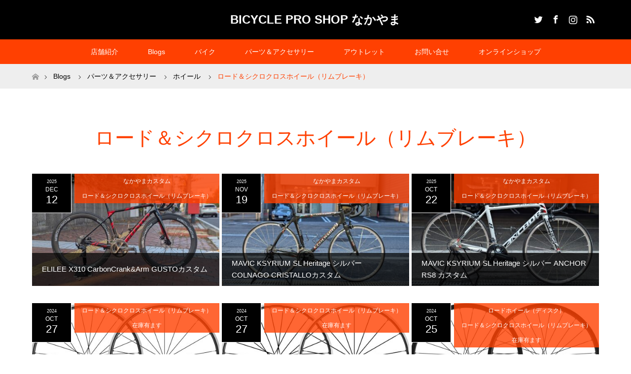

--- FILE ---
content_type: text/html; charset=UTF-8
request_url: https://www.bps-nakayama.com/category/panda/panda-wheel/panda-wheel-roadandcyclocross/
body_size: 19209
content:
<!DOCTYPE html>
<html class="pc" lang="ja">
<head prefix="og: http://ogp.me/ns# fb: http://ogp.me/ns/fb#">
<meta charset="UTF-8">
<!--[if IE]><meta http-equiv="X-UA-Compatible" content="IE=edge"><![endif]-->
<meta name="viewport" content="width=device-width">
<title>ロード＆シクロクロスホイール（リムブレーキ）に関する記事一覧</title>
<meta name="description" content="">
<meta property="og:type" content="website">
<meta property="og:url" content="https://www.bps-nakayama.com/category/panda/panda-wheel/panda-wheel-roadandcyclocross/">
<meta property="og:title" content="ロード＆シクロクロスホイール（リムブレーキ） &#8211; BICYCLE PRO SHOP なかやま">
<meta property="og:description" content="Ride your bike! If you are &quot;Rider&quot;.">
<meta property="og:site_name" content="BICYCLE PRO SHOP なかやま">
<meta property="og:image" content="https://www.bps-nakayama.com/wp-content/uploads/2020/04/nakayamaLOGO.png">
<meta property="og:image:secure_url" content="https://www.bps-nakayama.com/wp-content/uploads/2020/04/nakayamaLOGO.png"> 
<meta property="og:image:width" content="491"> 
<meta property="og:image:height" content="487">
<meta name="twitter:card" content="summary">
<meta name="twitter:site" content="@BPSnakayama">
<meta name="twitter:creator" content="BPSnakayama">
<meta name="twitter:title" content="ロード＆シクロクロスホイール（リムブレーキ） &#8211; BICYCLE PRO SHOP なかやま">
<meta property="twitter:description" content="Ride your bike! If you are &quot;Rider&quot;.">
<link rel="pingback" href="https://www.bps-nakayama.com/xmlrpc.php">
<meta name='robots' content='max-image-preview:large' />
	<style>img:is([sizes="auto" i], [sizes^="auto," i]) { contain-intrinsic-size: 3000px 1500px }</style>
	<link rel='dns-prefetch' href='//code.typesquare.com' />
<link rel='dns-prefetch' href='//www.googletagmanager.com' />
<link rel='dns-prefetch' href='//www.google.com' />
<link rel="alternate" type="application/rss+xml" title="BICYCLE PRO SHOP なかやま &raquo; フィード" href="https://www.bps-nakayama.com/feed/" />
<link rel="alternate" type="application/rss+xml" title="BICYCLE PRO SHOP なかやま &raquo; コメントフィード" href="https://www.bps-nakayama.com/comments/feed/" />
<link rel="alternate" type="application/rss+xml" title="BICYCLE PRO SHOP なかやま &raquo; ロード＆シクロクロスホイール（リムブレーキ） カテゴリーのフィード" href="https://www.bps-nakayama.com/category/panda/panda-wheel/panda-wheel-roadandcyclocross/feed/" />
<script type="text/javascript">
/* <![CDATA[ */
window._wpemojiSettings = {"baseUrl":"https:\/\/s.w.org\/images\/core\/emoji\/16.0.1\/72x72\/","ext":".png","svgUrl":"https:\/\/s.w.org\/images\/core\/emoji\/16.0.1\/svg\/","svgExt":".svg","source":{"concatemoji":"https:\/\/www.bps-nakayama.com\/wp-includes\/js\/wp-emoji-release.min.js?ver=6.8.3"}};
/*! This file is auto-generated */
!function(s,n){var o,i,e;function c(e){try{var t={supportTests:e,timestamp:(new Date).valueOf()};sessionStorage.setItem(o,JSON.stringify(t))}catch(e){}}function p(e,t,n){e.clearRect(0,0,e.canvas.width,e.canvas.height),e.fillText(t,0,0);var t=new Uint32Array(e.getImageData(0,0,e.canvas.width,e.canvas.height).data),a=(e.clearRect(0,0,e.canvas.width,e.canvas.height),e.fillText(n,0,0),new Uint32Array(e.getImageData(0,0,e.canvas.width,e.canvas.height).data));return t.every(function(e,t){return e===a[t]})}function u(e,t){e.clearRect(0,0,e.canvas.width,e.canvas.height),e.fillText(t,0,0);for(var n=e.getImageData(16,16,1,1),a=0;a<n.data.length;a++)if(0!==n.data[a])return!1;return!0}function f(e,t,n,a){switch(t){case"flag":return n(e,"\ud83c\udff3\ufe0f\u200d\u26a7\ufe0f","\ud83c\udff3\ufe0f\u200b\u26a7\ufe0f")?!1:!n(e,"\ud83c\udde8\ud83c\uddf6","\ud83c\udde8\u200b\ud83c\uddf6")&&!n(e,"\ud83c\udff4\udb40\udc67\udb40\udc62\udb40\udc65\udb40\udc6e\udb40\udc67\udb40\udc7f","\ud83c\udff4\u200b\udb40\udc67\u200b\udb40\udc62\u200b\udb40\udc65\u200b\udb40\udc6e\u200b\udb40\udc67\u200b\udb40\udc7f");case"emoji":return!a(e,"\ud83e\udedf")}return!1}function g(e,t,n,a){var r="undefined"!=typeof WorkerGlobalScope&&self instanceof WorkerGlobalScope?new OffscreenCanvas(300,150):s.createElement("canvas"),o=r.getContext("2d",{willReadFrequently:!0}),i=(o.textBaseline="top",o.font="600 32px Arial",{});return e.forEach(function(e){i[e]=t(o,e,n,a)}),i}function t(e){var t=s.createElement("script");t.src=e,t.defer=!0,s.head.appendChild(t)}"undefined"!=typeof Promise&&(o="wpEmojiSettingsSupports",i=["flag","emoji"],n.supports={everything:!0,everythingExceptFlag:!0},e=new Promise(function(e){s.addEventListener("DOMContentLoaded",e,{once:!0})}),new Promise(function(t){var n=function(){try{var e=JSON.parse(sessionStorage.getItem(o));if("object"==typeof e&&"number"==typeof e.timestamp&&(new Date).valueOf()<e.timestamp+604800&&"object"==typeof e.supportTests)return e.supportTests}catch(e){}return null}();if(!n){if("undefined"!=typeof Worker&&"undefined"!=typeof OffscreenCanvas&&"undefined"!=typeof URL&&URL.createObjectURL&&"undefined"!=typeof Blob)try{var e="postMessage("+g.toString()+"("+[JSON.stringify(i),f.toString(),p.toString(),u.toString()].join(",")+"));",a=new Blob([e],{type:"text/javascript"}),r=new Worker(URL.createObjectURL(a),{name:"wpTestEmojiSupports"});return void(r.onmessage=function(e){c(n=e.data),r.terminate(),t(n)})}catch(e){}c(n=g(i,f,p,u))}t(n)}).then(function(e){for(var t in e)n.supports[t]=e[t],n.supports.everything=n.supports.everything&&n.supports[t],"flag"!==t&&(n.supports.everythingExceptFlag=n.supports.everythingExceptFlag&&n.supports[t]);n.supports.everythingExceptFlag=n.supports.everythingExceptFlag&&!n.supports.flag,n.DOMReady=!1,n.readyCallback=function(){n.DOMReady=!0}}).then(function(){return e}).then(function(){var e;n.supports.everything||(n.readyCallback(),(e=n.source||{}).concatemoji?t(e.concatemoji):e.wpemoji&&e.twemoji&&(t(e.twemoji),t(e.wpemoji)))}))}((window,document),window._wpemojiSettings);
/* ]]> */
</script>
<link rel='stylesheet' id='style-css' href='https://www.bps-nakayama.com/wp-content/themes/maxx-child/style.css?ver=1.5.1' type='text/css' media='all' />
<style id='wp-emoji-styles-inline-css' type='text/css'>

	img.wp-smiley, img.emoji {
		display: inline !important;
		border: none !important;
		box-shadow: none !important;
		height: 1em !important;
		width: 1em !important;
		margin: 0 0.07em !important;
		vertical-align: -0.1em !important;
		background: none !important;
		padding: 0 !important;
	}
</style>
<link rel='stylesheet' id='wp-block-library-css' href='https://www.bps-nakayama.com/wp-includes/css/dist/block-library/style.min.css?ver=6.8.3' type='text/css' media='all' />
<style id='classic-theme-styles-inline-css' type='text/css'>
/*! This file is auto-generated */
.wp-block-button__link{color:#fff;background-color:#32373c;border-radius:9999px;box-shadow:none;text-decoration:none;padding:calc(.667em + 2px) calc(1.333em + 2px);font-size:1.125em}.wp-block-file__button{background:#32373c;color:#fff;text-decoration:none}
</style>
<style id='global-styles-inline-css' type='text/css'>
:root{--wp--preset--aspect-ratio--square: 1;--wp--preset--aspect-ratio--4-3: 4/3;--wp--preset--aspect-ratio--3-4: 3/4;--wp--preset--aspect-ratio--3-2: 3/2;--wp--preset--aspect-ratio--2-3: 2/3;--wp--preset--aspect-ratio--16-9: 16/9;--wp--preset--aspect-ratio--9-16: 9/16;--wp--preset--color--black: #000000;--wp--preset--color--cyan-bluish-gray: #abb8c3;--wp--preset--color--white: #ffffff;--wp--preset--color--pale-pink: #f78da7;--wp--preset--color--vivid-red: #cf2e2e;--wp--preset--color--luminous-vivid-orange: #ff6900;--wp--preset--color--luminous-vivid-amber: #fcb900;--wp--preset--color--light-green-cyan: #7bdcb5;--wp--preset--color--vivid-green-cyan: #00d084;--wp--preset--color--pale-cyan-blue: #8ed1fc;--wp--preset--color--vivid-cyan-blue: #0693e3;--wp--preset--color--vivid-purple: #9b51e0;--wp--preset--gradient--vivid-cyan-blue-to-vivid-purple: linear-gradient(135deg,rgba(6,147,227,1) 0%,rgb(155,81,224) 100%);--wp--preset--gradient--light-green-cyan-to-vivid-green-cyan: linear-gradient(135deg,rgb(122,220,180) 0%,rgb(0,208,130) 100%);--wp--preset--gradient--luminous-vivid-amber-to-luminous-vivid-orange: linear-gradient(135deg,rgba(252,185,0,1) 0%,rgba(255,105,0,1) 100%);--wp--preset--gradient--luminous-vivid-orange-to-vivid-red: linear-gradient(135deg,rgba(255,105,0,1) 0%,rgb(207,46,46) 100%);--wp--preset--gradient--very-light-gray-to-cyan-bluish-gray: linear-gradient(135deg,rgb(238,238,238) 0%,rgb(169,184,195) 100%);--wp--preset--gradient--cool-to-warm-spectrum: linear-gradient(135deg,rgb(74,234,220) 0%,rgb(151,120,209) 20%,rgb(207,42,186) 40%,rgb(238,44,130) 60%,rgb(251,105,98) 80%,rgb(254,248,76) 100%);--wp--preset--gradient--blush-light-purple: linear-gradient(135deg,rgb(255,206,236) 0%,rgb(152,150,240) 100%);--wp--preset--gradient--blush-bordeaux: linear-gradient(135deg,rgb(254,205,165) 0%,rgb(254,45,45) 50%,rgb(107,0,62) 100%);--wp--preset--gradient--luminous-dusk: linear-gradient(135deg,rgb(255,203,112) 0%,rgb(199,81,192) 50%,rgb(65,88,208) 100%);--wp--preset--gradient--pale-ocean: linear-gradient(135deg,rgb(255,245,203) 0%,rgb(182,227,212) 50%,rgb(51,167,181) 100%);--wp--preset--gradient--electric-grass: linear-gradient(135deg,rgb(202,248,128) 0%,rgb(113,206,126) 100%);--wp--preset--gradient--midnight: linear-gradient(135deg,rgb(2,3,129) 0%,rgb(40,116,252) 100%);--wp--preset--font-size--small: 13px;--wp--preset--font-size--medium: 20px;--wp--preset--font-size--large: 36px;--wp--preset--font-size--x-large: 42px;--wp--preset--spacing--20: 0.44rem;--wp--preset--spacing--30: 0.67rem;--wp--preset--spacing--40: 1rem;--wp--preset--spacing--50: 1.5rem;--wp--preset--spacing--60: 2.25rem;--wp--preset--spacing--70: 3.38rem;--wp--preset--spacing--80: 5.06rem;--wp--preset--shadow--natural: 6px 6px 9px rgba(0, 0, 0, 0.2);--wp--preset--shadow--deep: 12px 12px 50px rgba(0, 0, 0, 0.4);--wp--preset--shadow--sharp: 6px 6px 0px rgba(0, 0, 0, 0.2);--wp--preset--shadow--outlined: 6px 6px 0px -3px rgba(255, 255, 255, 1), 6px 6px rgba(0, 0, 0, 1);--wp--preset--shadow--crisp: 6px 6px 0px rgba(0, 0, 0, 1);}:where(.is-layout-flex){gap: 0.5em;}:where(.is-layout-grid){gap: 0.5em;}body .is-layout-flex{display: flex;}.is-layout-flex{flex-wrap: wrap;align-items: center;}.is-layout-flex > :is(*, div){margin: 0;}body .is-layout-grid{display: grid;}.is-layout-grid > :is(*, div){margin: 0;}:where(.wp-block-columns.is-layout-flex){gap: 2em;}:where(.wp-block-columns.is-layout-grid){gap: 2em;}:where(.wp-block-post-template.is-layout-flex){gap: 1.25em;}:where(.wp-block-post-template.is-layout-grid){gap: 1.25em;}.has-black-color{color: var(--wp--preset--color--black) !important;}.has-cyan-bluish-gray-color{color: var(--wp--preset--color--cyan-bluish-gray) !important;}.has-white-color{color: var(--wp--preset--color--white) !important;}.has-pale-pink-color{color: var(--wp--preset--color--pale-pink) !important;}.has-vivid-red-color{color: var(--wp--preset--color--vivid-red) !important;}.has-luminous-vivid-orange-color{color: var(--wp--preset--color--luminous-vivid-orange) !important;}.has-luminous-vivid-amber-color{color: var(--wp--preset--color--luminous-vivid-amber) !important;}.has-light-green-cyan-color{color: var(--wp--preset--color--light-green-cyan) !important;}.has-vivid-green-cyan-color{color: var(--wp--preset--color--vivid-green-cyan) !important;}.has-pale-cyan-blue-color{color: var(--wp--preset--color--pale-cyan-blue) !important;}.has-vivid-cyan-blue-color{color: var(--wp--preset--color--vivid-cyan-blue) !important;}.has-vivid-purple-color{color: var(--wp--preset--color--vivid-purple) !important;}.has-black-background-color{background-color: var(--wp--preset--color--black) !important;}.has-cyan-bluish-gray-background-color{background-color: var(--wp--preset--color--cyan-bluish-gray) !important;}.has-white-background-color{background-color: var(--wp--preset--color--white) !important;}.has-pale-pink-background-color{background-color: var(--wp--preset--color--pale-pink) !important;}.has-vivid-red-background-color{background-color: var(--wp--preset--color--vivid-red) !important;}.has-luminous-vivid-orange-background-color{background-color: var(--wp--preset--color--luminous-vivid-orange) !important;}.has-luminous-vivid-amber-background-color{background-color: var(--wp--preset--color--luminous-vivid-amber) !important;}.has-light-green-cyan-background-color{background-color: var(--wp--preset--color--light-green-cyan) !important;}.has-vivid-green-cyan-background-color{background-color: var(--wp--preset--color--vivid-green-cyan) !important;}.has-pale-cyan-blue-background-color{background-color: var(--wp--preset--color--pale-cyan-blue) !important;}.has-vivid-cyan-blue-background-color{background-color: var(--wp--preset--color--vivid-cyan-blue) !important;}.has-vivid-purple-background-color{background-color: var(--wp--preset--color--vivid-purple) !important;}.has-black-border-color{border-color: var(--wp--preset--color--black) !important;}.has-cyan-bluish-gray-border-color{border-color: var(--wp--preset--color--cyan-bluish-gray) !important;}.has-white-border-color{border-color: var(--wp--preset--color--white) !important;}.has-pale-pink-border-color{border-color: var(--wp--preset--color--pale-pink) !important;}.has-vivid-red-border-color{border-color: var(--wp--preset--color--vivid-red) !important;}.has-luminous-vivid-orange-border-color{border-color: var(--wp--preset--color--luminous-vivid-orange) !important;}.has-luminous-vivid-amber-border-color{border-color: var(--wp--preset--color--luminous-vivid-amber) !important;}.has-light-green-cyan-border-color{border-color: var(--wp--preset--color--light-green-cyan) !important;}.has-vivid-green-cyan-border-color{border-color: var(--wp--preset--color--vivid-green-cyan) !important;}.has-pale-cyan-blue-border-color{border-color: var(--wp--preset--color--pale-cyan-blue) !important;}.has-vivid-cyan-blue-border-color{border-color: var(--wp--preset--color--vivid-cyan-blue) !important;}.has-vivid-purple-border-color{border-color: var(--wp--preset--color--vivid-purple) !important;}.has-vivid-cyan-blue-to-vivid-purple-gradient-background{background: var(--wp--preset--gradient--vivid-cyan-blue-to-vivid-purple) !important;}.has-light-green-cyan-to-vivid-green-cyan-gradient-background{background: var(--wp--preset--gradient--light-green-cyan-to-vivid-green-cyan) !important;}.has-luminous-vivid-amber-to-luminous-vivid-orange-gradient-background{background: var(--wp--preset--gradient--luminous-vivid-amber-to-luminous-vivid-orange) !important;}.has-luminous-vivid-orange-to-vivid-red-gradient-background{background: var(--wp--preset--gradient--luminous-vivid-orange-to-vivid-red) !important;}.has-very-light-gray-to-cyan-bluish-gray-gradient-background{background: var(--wp--preset--gradient--very-light-gray-to-cyan-bluish-gray) !important;}.has-cool-to-warm-spectrum-gradient-background{background: var(--wp--preset--gradient--cool-to-warm-spectrum) !important;}.has-blush-light-purple-gradient-background{background: var(--wp--preset--gradient--blush-light-purple) !important;}.has-blush-bordeaux-gradient-background{background: var(--wp--preset--gradient--blush-bordeaux) !important;}.has-luminous-dusk-gradient-background{background: var(--wp--preset--gradient--luminous-dusk) !important;}.has-pale-ocean-gradient-background{background: var(--wp--preset--gradient--pale-ocean) !important;}.has-electric-grass-gradient-background{background: var(--wp--preset--gradient--electric-grass) !important;}.has-midnight-gradient-background{background: var(--wp--preset--gradient--midnight) !important;}.has-small-font-size{font-size: var(--wp--preset--font-size--small) !important;}.has-medium-font-size{font-size: var(--wp--preset--font-size--medium) !important;}.has-large-font-size{font-size: var(--wp--preset--font-size--large) !important;}.has-x-large-font-size{font-size: var(--wp--preset--font-size--x-large) !important;}
:where(.wp-block-post-template.is-layout-flex){gap: 1.25em;}:where(.wp-block-post-template.is-layout-grid){gap: 1.25em;}
:where(.wp-block-columns.is-layout-flex){gap: 2em;}:where(.wp-block-columns.is-layout-grid){gap: 2em;}
:root :where(.wp-block-pullquote){font-size: 1.5em;line-height: 1.6;}
</style>
<link rel='stylesheet' id='base-item-list-css' href='https://www.bps-nakayama.com/wp-content/plugins/base-item-list/assets/css/base-item-list.css?ver=6.8.3' type='text/css' media='all' />
<link rel='stylesheet' id='contact-form-7-css' href='https://www.bps-nakayama.com/wp-content/plugins/contact-form-7/includes/css/styles.css?ver=6.1.4' type='text/css' media='all' />
<style id='contact-form-7-inline-css' type='text/css'>
.wpcf7 .wpcf7-recaptcha iframe {margin-bottom: 0;}.wpcf7 .wpcf7-recaptcha[data-align="center"] > div {margin: 0 auto;}.wpcf7 .wpcf7-recaptcha[data-align="right"] > div {margin: 0 0 0 auto;}
</style>
<link rel='stylesheet' id='tcd-maps-css' href='https://www.bps-nakayama.com/wp-content/plugins/tcd-google-maps/admin.css?ver=6.8.3' type='text/css' media='all' />
<link rel='stylesheet' id='recent-posts-widget-with-thumbnails-public-style-css' href='https://www.bps-nakayama.com/wp-content/plugins/recent-posts-widget-with-thumbnails/public.css?ver=7.1.1' type='text/css' media='all' />
<link rel='stylesheet' id='fancybox-css' href='https://www.bps-nakayama.com/wp-content/plugins/easy-fancybox/fancybox/1.5.4/jquery.fancybox.min.css?ver=6.8.3' type='text/css' media='screen' />
<style id='fancybox-inline-css' type='text/css'>
#fancybox-outer{background:#ffffff}#fancybox-content{background:#ffffff;border-color:#ffffff;color:#000000;}#fancybox-title,#fancybox-title-float-main{color:#fff}
</style>
<link rel='stylesheet' id='tablepress-default-css' href='https://www.bps-nakayama.com/wp-content/plugins/tablepress/css/build/default.css?ver=3.2.6' type='text/css' media='all' />
<script type="text/javascript" src="https://www.bps-nakayama.com/wp-includes/js/jquery/jquery.min.js?ver=3.7.1" id="jquery-core-js"></script>
<script type="text/javascript" src="https://www.bps-nakayama.com/wp-includes/js/jquery/jquery-migrate.min.js?ver=3.4.1" id="jquery-migrate-js"></script>
<script type="text/javascript" src="//code.typesquare.com/static/5b0e3c4aee6847bda5a036abac1e024a/ts307f.js?fadein=0&amp;ver=2.0.4" id="typesquare_std-js"></script>
<script type="text/javascript" src="https://www.bps-nakayama.com/wp-content/plugins/wp-image-zoooom/assets/js/jquery.image_zoom.min.js?ver=1.60" id="image_zoooom-js" defer="defer" data-wp-strategy="defer"></script>
<script type="text/javascript" id="image_zoooom-init-js-extra">
/* <![CDATA[ */
var IZ = {"options":{"lensShape":"square","lensSize":200,"lensBorderSize":1,"lensBorderColour":"#ffffff","borderRadius":0,"cursor":"default","zoomWindowWidth":400,"zoomWindowHeight":360,"zoomWindowOffsetx":10,"borderSize":1,"borderColour":"#888888","zoomWindowShadow":4,"lensFadeIn":500,"lensFadeOut":500,"zoomWindowFadeIn":500,"zoomWindowFadeOut":500,"easingAmount":12,"tint":"true","tintColour":"#ffffff","tintOpacity":0.1},"with_woocommerce":"0","exchange_thumbnails":"1","enable_mobile":"0","woo_categories":"0","woo_slider":"0","enable_surecart":"0"};
/* ]]> */
</script>
<script type="text/javascript" src="https://www.bps-nakayama.com/wp-content/plugins/wp-image-zoooom/assets/js/image_zoom-init.js?ver=1.60" id="image_zoooom-init-js" defer="defer" data-wp-strategy="defer"></script>

<!-- Site Kit によって追加された Google タグ（gtag.js）スニペット -->
<!-- Google アナリティクス スニペット (Site Kit が追加) -->
<script type="text/javascript" src="https://www.googletagmanager.com/gtag/js?id=G-W01PET7NVX" id="google_gtagjs-js" async></script>
<script type="text/javascript" id="google_gtagjs-js-after">
/* <![CDATA[ */
window.dataLayer = window.dataLayer || [];function gtag(){dataLayer.push(arguments);}
gtag("set","linker",{"domains":["www.bps-nakayama.com"]});
gtag("js", new Date());
gtag("set", "developer_id.dZTNiMT", true);
gtag("config", "G-W01PET7NVX");
/* ]]> */
</script>
<link rel="https://api.w.org/" href="https://www.bps-nakayama.com/wp-json/" /><link rel="alternate" title="JSON" type="application/json" href="https://www.bps-nakayama.com/wp-json/wp/v2/categories/292" />
		<!-- GA Google Analytics @ https://m0n.co/ga -->
		<script>
			(function(i,s,o,g,r,a,m){i['GoogleAnalyticsObject']=r;i[r]=i[r]||function(){
			(i[r].q=i[r].q||[]).push(arguments)},i[r].l=1*new Date();a=s.createElement(o),
			m=s.getElementsByTagName(o)[0];a.async=1;a.src=g;m.parentNode.insertBefore(a,m)
			})(window,document,'script','https://www.google-analytics.com/analytics.js','ga');
			ga('create', 'UA-1998396-1', 'auto');
			ga('send', 'pageview');
		</script>

	<meta name="generator" content="Site Kit by Google 1.170.0" /><script>
	function expand(param) {
		param.style.display = (param.style.display == "none") ? "block" : "none";
	}
	function read_toggle(id, more, less) {
		el = document.getElementById("readlink" + id);
		el.innerHTML = (el.innerHTML == more) ? less : more;
		expand(document.getElementById("read" + id));
	}
	</script>
<link rel="stylesheet" href="https://www.bps-nakayama.com/wp-content/themes/maxx_tcd043/css/design-plus.css?ver=1.5.1">
<link rel="stylesheet" href="https://www.bps-nakayama.com/wp-content/themes/maxx_tcd043/css/sns-botton.css?ver=1.5.1">
<link rel="stylesheet" media="screen and (max-width:770px)" href="https://www.bps-nakayama.com/wp-content/themes/maxx_tcd043/css/responsive.css?ver=1.5.1">
<link rel="stylesheet" media="screen and (max-width:770px)" href="https://www.bps-nakayama.com/wp-content/themes/maxx_tcd043/css/footer-bar.css?ver=1.5.1">

<script src="https://www.bps-nakayama.com/wp-content/themes/maxx_tcd043/js/jquery.easing.1.3.js?ver=1.5.1"></script>
<script src="https://www.bps-nakayama.com/wp-content/themes/maxx_tcd043/js/jscript.js?ver=1.5.1"></script>
<script src="https://www.bps-nakayama.com/wp-content/themes/maxx_tcd043/js/footer-bar.js?ver=1.5.1"></script>
<script src="https://www.bps-nakayama.com/wp-content/themes/maxx_tcd043/js/comment.js?ver=1.5.1"></script>
<script src="https://www.bps-nakayama.com/wp-content/themes/maxx_tcd043/js/header_fix.js?ver=1.5.1"></script>

<style type="text/css">
body, input, textarea { font-family: Arial, "Hiragino Kaku Gothic ProN", "ヒラギノ角ゴ ProN W3", "メイリオ", Meiryo, sans-serif; }
.rich_font { font-family: Arial, "Hiragino Kaku Gothic ProN", "ヒラギノ角ゴ ProN W3", "メイリオ", Meiryo, sans-serif; font-weight: normal; }

body { font-size:15px; }

.pc #header .logo { font-size:24px; }
.mobile #header .logo { font-size:18px; }
#footer_logo .logo { font-size:24px; }

#header_images .grid-item .image img, .index_box_list .image img, #index_blog_list li .image img, #post_list li .image img, #related_post li a.image img, .styled_post_list1 .image img, #program_list .program .image img, ul.banner_list1 li .image img, ul.banner_list2 li .image img, .footer_banner .image img, .header_image .image img {
-webkit-transform: scale(1);
-webkit-transition-property: opacity, scale, -webkit-transform;
-webkit-transition: 0.35s;
-moz-transform: scale(1);
-moz-transition-property: opacity, scale, -moz-transform;
-moz-transition: 0.35s;
-ms-transform: scale(1);
-ms-transition-property: opacity, scale, -ms-transform;
-ms-transition: 0.35s;
-o-transform: scale(1);
-o-transition-property: opacity, scale, -o-transform;
-o-transition: 0.35s;
transform: scale(1);
transition-property: opacity, scale, -webkit-transform;
transition: 0.35s;
-webkit-backface-visibility:hidden; backface-visibility:hidden;
}
#header_images .grid-item .image:hover img, .index_box_list .image:hover img, #index_blog_list li .image:hover img, #post_list li .image:hover img, #related_post li a.image:hover img, .styled_post_list1 .image:hover img, #program_list .program .image:hover img, ul.banner_list1 li .image:hover img, ul.banner_list2 li .image:hover img, .footer_banner .image:hover img, .header_image .image:hover img {
 -webkit-transform: scale(1.2); -moz-transform: scale(1.2); -ms-transform: scale(1.2); -o-transform: scale(1.2); transform: scale(1.2);
}
#header_images .grid-item .image:hover, .index_box_list .image:hover, #index_content2 .index_box_list .image:hover, #program_list .program .image:hover, ul.banner_list1 li .image:hover, ul.banner_list2 li .image:hover, .footer_banner .image:hover, .header_image .image:hover {
  background: #FF4001;
}

#archive_headline { font-size:40px; }
#archive_desc { font-size:15px; }


a:hover, #comment_header ul li a:hover, #header_logo .logo a:hover, #header_social_link li:hover:before, #footer_social_link li:hover:before, #bread_crumb li.home a:hover:before, #bread_crumb li a:hover, #bread_crumb li.last, #bread_crumb li.last a,
.pc #return_top a:hover:before, #footer_top a:hover, .footer_menu li:first-child a, .footer_menu li:only-child a, .side_headline, .color_headline,
#post_list a:hover .title, .styled_post_list1 .date, .program_header .program_category_subtitle
{ color:#FF4001; }

.pc #header_bottom, .pc #global_menu ul ul a:hover, .pc #global_menu > ul > li.active > a, .pc #global_menu li.current-menu-item > a,
.next_page_link a:hover, .page_navi a:hover, .collapse_category_list li a:hover, .index_archive_link a:hover, .slick-arrow:hover, #header_logo_index .link:hover,
#previous_next_post a:hover, .page_navi span.current, .page_navi p.back a:hover, .mobile #global_menu li a:hover,
#wp-calendar td a:hover, #wp-calendar #prev a:hover, #wp-calendar #next a:hover, .widget_search #search-btn input:hover, .widget_search #searchsubmit:hover, .google_search #searchsubmit:hover, .footer_widget.google_search #searchsubmit:hover,
#submit_comment:hover, #comment_header ul li a:hover, #comment_header ul li.comment_switch_active a, #comment_header #comment_closed p, #post_pagination a:hover, #post_pagination p, #footer_bottom, .footer_banner .image:hover, .mobile .footer_menu a:hover, .mobile #footer_menu_bottom li a:hover,
.program_header .program_category_title, .page_content_header .headline , .page_map_info .button:hover
{ background-color:#FF4001; }

.pc #header_top, .pc #global_menu ul ul a, .mobile #header, #footer_top, li.date2, #previous_next_post a, .page_navi a,
.collapse_category_list li a, .widget_search #search-btn input, .widget_search #searchsubmit, .google_search #searchsubmit, #post_pagination a,
#header_images .grid-item .image, #program_list li, .program_header, #program_list .program, ul.banner_list1 li, ul.banner_list2, #footer_banners, .mobile #related_post .headline, .mobile #comment_headline, .pc #global_menu > ul > li > a:hover
{ background-color:#000000; }

.pc #header_logo .logo a, #header_social_link li:before, .footer_headline, #footer_top, #footer_top a { color:#FFFFFF; }
#index_content2 .index_box_list .box3_text .image:before { color:#262626; }
#comment_textarea textarea:focus, #guest_info input:focus, #comment_header ul li a:hover, #comment_header ul li.comment_switch_active a, #comment_header #comment_closed p
{ border-color:#FF4001; }

#comment_header ul li.comment_switch_active a:after, #comment_header #comment_closed p:after
{ border-color:#FF4001 transparent transparent transparent; }

.pc .header_fix #header, .mobile .header_fix #header { opacity:0.8; }

.post_content a { color:#FF4001; }


#site_loader_spinner { border:4px solid rgba(255,64,1,0.2); border-top-color:#FF4001; }
li.category2 a { background:rgba(255,64,1,0.8); }

#return_top a { background:rgba(0,0,0,0.8); }
#return_top a:hover { background:rgba(0,0,0,0.9); }
.mobile #return_top.bottom a { background:rgba(0,0,0,1) !important; }
.collapse_category_list .children li a { background:rgba(0,0,0,0.8); }
.collapse_category_list .children li a:hover { background:#FF4001; }

#footer_banner_1 .image .footer_banner_headline { font-size:24px; color:#FF4001; }
#footer_banner_1 .image:hover .footer_banner_headline { color:#FFFFFF; }
#footer_banner_1 .image:hover img { opacity:0.5; }
#footer_banner_2 .image .footer_banner_headline { font-size:24px; color:#FF4001; }
#footer_banner_2 .image:hover .footer_banner_headline { color:#FFFFFF; }
#footer_banner_2 .image:hover img { opacity:0.5; }
#footer_banner_3 .image .footer_banner_headline { font-size:24px; color:#FF4001; }
#footer_banner_3 .image:hover .footer_banner_headline { color:#FFFFFF; }
#footer_banner_3 .image:hover img { opacity:0.5; }


</style>


<meta name="generator" content="Elementor 3.34.1; features: additional_custom_breakpoints; settings: css_print_method-external, google_font-enabled, font_display-auto">
			<style>
				.e-con.e-parent:nth-of-type(n+4):not(.e-lazyloaded):not(.e-no-lazyload),
				.e-con.e-parent:nth-of-type(n+4):not(.e-lazyloaded):not(.e-no-lazyload) * {
					background-image: none !important;
				}
				@media screen and (max-height: 1024px) {
					.e-con.e-parent:nth-of-type(n+3):not(.e-lazyloaded):not(.e-no-lazyload),
					.e-con.e-parent:nth-of-type(n+3):not(.e-lazyloaded):not(.e-no-lazyload) * {
						background-image: none !important;
					}
				}
				@media screen and (max-height: 640px) {
					.e-con.e-parent:nth-of-type(n+2):not(.e-lazyloaded):not(.e-no-lazyload),
					.e-con.e-parent:nth-of-type(n+2):not(.e-lazyloaded):not(.e-no-lazyload) * {
						background-image: none !important;
					}
				}
			</style>
			<style type="text/css">img.zoooom,.zoooom img{padding:0!important;}.dialog-lightbox-widget-content[style] { top: 0 !important; left: 0 !important;}body.elementor-editor-active .zoooom::before { content: "\f179     Zoom applied to the image. Check on the frontend"; position: absolute; margin-top: 12px; text-align: right; background-color: white; line-height: 1.4em; left: 5%; padding: 0 10px 6px; font-family: dashicons; font-size: 0.9em; font-style: italic; z-index: 20; }</style><script type="text/javascript"></script><link rel="icon" href="https://www.bps-nakayama.com/wp-content/uploads/2020/04/nakayamaLOGO-120x120.png" sizes="32x32" />
<link rel="icon" href="https://www.bps-nakayama.com/wp-content/uploads/2020/04/nakayamaLOGO-300x298.png" sizes="192x192" />
<link rel="apple-touch-icon" href="https://www.bps-nakayama.com/wp-content/uploads/2020/04/nakayamaLOGO-300x298.png" />
<meta name="msapplication-TileImage" content="https://www.bps-nakayama.com/wp-content/uploads/2020/04/nakayamaLOGO-300x300.png" />
<style type="text/css">

*[id^='readlink'] {
 font-weight: X-Large;
 color: #ff8c00;
 background: #ffffff;
 padding: 2px;
 border-bottom: 2px solid #ff8c00;
 -webkit-box-shadow: none !important;
 box-shadow: none !important;
 -webkit-transition: none !important;
}

*[id^='readlink']:hover {
 font-weight: X-Large;
 color: #cd853f;
 padding: 2px;
 border-bottom: 2px solid #ff8c00;
}

*[id^='readlink']:focus {
 outline: none;
 color: #ff8c00;
}

</style>
		<style type="text/css" id="wp-custom-css">
			.googleCalendar iframe {
 width: 100%;
 height: 400px;
}
@media all and (min-width: 680px) {
  .googleCalendar iframe {
	height: 600px;
  }
}		</style>
		</head>
<body id="body" class="archive category category-panda-wheel-roadandcyclocross category-292 wp-theme-maxx_tcd043 wp-child-theme-maxx-child fix_top mobile_header_fix elementor-default elementor-kit-3896">


 <div id="header">
  <div id="header_top">
   <div id="header_top_inner" class="header_inner">
    <div id="header_logo">
     <div id="logo_text">
 <h1 class="logo"><a href="https://www.bps-nakayama.com/">BICYCLE PRO SHOP なかやま</a></h1>
</div>
    </div>

        <!-- social button -->
    <ul class="clearfix" id="header_social_link">
          <li class="twitter"><a href="https://twitter.com/BPSnakayama" target="_blank">Twitter</a></li>
               <li class="facebook"><a href="https://www.facebook.com/bpsnakayama" target="_blank">Facebook</a></li>
               <li class="insta"><a href="https://www.instagram.com/bpsnakayama/" target="_blank">Instagram</a></li>
               <li class="rss"><a href="https://www.bps-nakayama.com/feed/" target="_blank">RSS</a></li>
         </ul>
    
   </div>
  </div><!-- END #header_top -->

    <div id="header_bottom">
   <div id="header_bottom_inner" class="header_inner">
    <a href="#" class="menu_button"><span>menu</span></a>
    <div id="global_menu">
     <ul id="menu-menu" class="menu"><li id="menu-item-51" class="menu-item menu-item-type-post_type menu-item-object-page menu-item-has-children menu-item-51"><a href="https://www.bps-nakayama.com/shop-%e7%b4%b9%e4%bb%8b/">店舗紹介</a>
<ul class="sub-menu">
	<li id="menu-item-103" class="menu-item menu-item-type-post_type menu-item-object-page menu-item-103"><a href="https://www.bps-nakayama.com/staffs-2/">Staffs</a></li>
	<li id="menu-item-4990" class="menu-item menu-item-type-post_type menu-item-object-page menu-item-4990"><a href="https://www.bps-nakayama.com/shop-%e7%b4%b9%e4%bb%8b/">店舗紹介</a></li>
	<li id="menu-item-200" class="menu-item menu-item-type-post_type menu-item-object-page menu-item-200"><a href="https://www.bps-nakayama.com/%e5%8f%96%e3%82%8a%e6%89%b1%e3%81%84%e3%83%96%e3%83%a9%e3%83%b3%e3%83%89/">取り扱いブランド</a></li>
</ul>
</li>
<li id="menu-item-34" class="menu-item menu-item-type-post_type menu-item-object-page current_page_parent menu-item-has-children menu-item-34"><a href="https://www.bps-nakayama.com/blog%e4%b8%80%e8%a6%a7%e3%83%9a%e3%83%bc%e3%82%b8/">Blogs</a>
<ul class="sub-menu">
	<li id="menu-item-4998" class="menu-item menu-item-type-taxonomy menu-item-object-category menu-item-has-children menu-item-4998"><a href="https://www.bps-nakayama.com/category/blog/blog-oshirase/">お知らせ</a>
	<ul class="sub-menu">
		<li id="menu-item-5010" class="menu-item menu-item-type-taxonomy menu-item-object-category menu-item-5010"><a href="https://www.bps-nakayama.com/category/blog/blog-oshirase/blog-oshirase-shinseihin/">新製品</a></li>
		<li id="menu-item-5019" class="menu-item menu-item-type-taxonomy menu-item-object-category menu-item-5019"><a href="https://www.bps-nakayama.com/category/blog/blog-oshirase/blog-oshirase-benriaitemu/">便利アイテム</a></li>
		<li id="menu-item-4999" class="menu-item menu-item-type-taxonomy menu-item-object-category menu-item-4999"><a href="https://www.bps-nakayama.com/category/blog/blog-oshirase/blog-oshirase-campaignandsale/">キャンペーン＆セール</a></li>
	</ul>
</li>
	<li id="menu-item-10118" class="menu-item menu-item-type-taxonomy menu-item-object-category menu-item-10118"><a href="https://www.bps-nakayama.com/category/blog/%e5%ba%97%e9%95%b7%e3%81%ae%e3%81%b2%e3%81%a8%e3%82%8a%e3%81%94%e3%81%a8/">店長のひとりごと</a></li>
	<li id="menu-item-5003" class="menu-item menu-item-type-taxonomy menu-item-object-category menu-item-5003"><a href="https://www.bps-nakayama.com/category/blog/blog-bpsnakayamablog/">BPSなかやまblog</a></li>
	<li id="menu-item-8562" class="menu-item menu-item-type-custom menu-item-object-custom menu-item-8562"><a href="https://old.bps-nakayama.com">旧なかやまblog</a></li>
	<li id="menu-item-5000" class="menu-item menu-item-type-taxonomy menu-item-object-category menu-item-has-children menu-item-5000"><a href="https://www.bps-nakayama.com/category/blog/blog-event/">サイクルイベント</a>
	<ul class="sub-menu">
		<li id="menu-item-17140" class="menu-item menu-item-type-taxonomy menu-item-object-category menu-item-17140"><a href="https://www.bps-nakayama.com/category/blog/blog-event/%e3%82%b5%e3%82%a4%e3%82%af%e3%83%ab%e3%83%9e%e3%83%83%e3%83%97%ef%bc%86%e3%83%ab%e3%83%bc%e3%83%88/">サイクルマップ＆ルート</a></li>
		<li id="menu-item-5018" class="menu-item menu-item-type-taxonomy menu-item-object-category menu-item-5018"><a href="https://www.bps-nakayama.com/category/blog/blog-event/blog-event-annnai/">イベント案内</a></li>
		<li id="menu-item-5005" class="menu-item menu-item-type-taxonomy menu-item-object-category menu-item-5005"><a href="https://www.bps-nakayama.com/category/blog/blog-event/blog-event-report/">イベントレポート</a></li>
		<li id="menu-item-11720" class="menu-item menu-item-type-taxonomy menu-item-object-category menu-item-11720"><a href="https://www.bps-nakayama.com/category/blog/blog-event/%e3%82%a4%e3%83%99%e3%83%b3%e3%83%88%e3%82%a2%e3%83%ab%e3%83%90%e3%83%a0%e5%86%99%e7%9c%9f/">イベントアルバム写真</a></li>
		<li id="menu-item-5002" class="menu-item menu-item-type-taxonomy menu-item-object-category menu-item-5002"><a href="https://www.bps-nakayama.com/category/blog/blog-event/blog-event-zwift/">ZWIFT バーチャルライド</a></li>
		<li id="menu-item-5001" class="menu-item menu-item-type-taxonomy menu-item-object-category menu-item-5001"><a href="https://www.bps-nakayama.com/category/blog/blog-event/blog-event-roadride/">ロードライド</a></li>
		<li id="menu-item-5008" class="menu-item menu-item-type-taxonomy menu-item-object-category menu-item-5008"><a href="https://www.bps-nakayama.com/category/blog/blog-event/blog-event-gravelcyclocrossride/">グラベル＆シクロクロスライド</a></li>
		<li id="menu-item-5012" class="menu-item menu-item-type-taxonomy menu-item-object-category menu-item-5012"><a href="https://www.bps-nakayama.com/category/blog/blog-event/blog-event-trailride/">トレイルライド</a></li>
		<li id="menu-item-5086" class="menu-item menu-item-type-taxonomy menu-item-object-post_tag menu-item-5086"><a href="https://www.bps-nakayama.com/tag/nakayama-asaren/">なかやま朝練</a></li>
	</ul>
</li>
	<li id="menu-item-5013" class="menu-item menu-item-type-taxonomy menu-item-object-category menu-item-5013"><a href="https://www.bps-nakayama.com/category/blog/blog-kumitate/">組立てのこだわり</a></li>
	<li id="menu-item-15734" class="menu-item menu-item-type-taxonomy menu-item-object-category menu-item-15734"><a href="https://www.bps-nakayama.com/category/blog/blog-mentenannsu/">メンテナンス</a></li>
	<li id="menu-item-9206" class="menu-item menu-item-type-post_type menu-item-object-page menu-item-9206"><a href="https://www.bps-nakayama.com/overhole/">オーバーホールで愛車をリフレッシュ！！</a></li>
	<li id="menu-item-5007" class="menu-item menu-item-type-taxonomy menu-item-object-category menu-item-has-children menu-item-5007"><a href="https://www.bps-nakayama.com/category/blog/blog-impression/">インプレッション</a>
	<ul class="sub-menu">
		<li id="menu-item-5011" class="menu-item menu-item-type-taxonomy menu-item-object-category menu-item-5011"><a href="https://www.bps-nakayama.com/category/blog/blog-impression/blog-impression-roadbike/">ロードバイクインプレッション</a></li>
		<li id="menu-item-5039" class="menu-item menu-item-type-taxonomy menu-item-object-category menu-item-5039"><a href="https://www.bps-nakayama.com/category/blog/blog-impression/blog-impression-wheel/">ホイールインプレッション</a></li>
		<li id="menu-item-5015" class="menu-item menu-item-type-taxonomy menu-item-object-category menu-item-5015"><a href="https://www.bps-nakayama.com/category/blog/blog-impression/blog-impression-gravelcyclocross/">グラベル＆シクロクロスインプレッション</a></li>
		<li id="menu-item-5016" class="menu-item menu-item-type-taxonomy menu-item-object-category menu-item-5016"><a href="https://www.bps-nakayama.com/category/blog/blog-impression/blog-impression-mountainbike/">マウンテンバイクインプレッション</a></li>
		<li id="menu-item-5017" class="menu-item menu-item-type-taxonomy menu-item-object-category menu-item-5017"><a href="https://www.bps-nakayama.com/category/blog/blog-impression/blog-impression-e-bike/">E-bikeインプレッション</a></li>
	</ul>
</li>
</ul>
</li>
<li id="menu-item-4991" class="menu-item menu-item-type-taxonomy menu-item-object-category menu-item-has-children menu-item-4991"><a href="https://www.bps-nakayama.com/category/bike/">バイク</a>
<ul class="sub-menu">
	<li id="menu-item-10763" class="menu-item menu-item-type-taxonomy menu-item-object-category menu-item-has-children menu-item-10763"><a href="https://www.bps-nakayama.com/category/bike/bikemaker/">メーカー別</a>
	<ul class="sub-menu">
		<li id="menu-item-11435" class="menu-item menu-item-type-taxonomy menu-item-object-category menu-item-11435"><a href="https://www.bps-nakayama.com/category/bike/bikemaker/anchor/">ANCHOR</a></li>
		<li id="menu-item-19795" class="menu-item menu-item-type-taxonomy menu-item-object-category menu-item-19795"><a href="https://www.bps-nakayama.com/category/bike/bikemaker/brompton/">BROMPTON</a></li>
		<li id="menu-item-10769" class="menu-item menu-item-type-taxonomy menu-item-object-category menu-item-10769"><a href="https://www.bps-nakayama.com/category/bike/bikemaker/cannondale/">Cannondale</a></li>
		<li id="menu-item-10774" class="menu-item menu-item-type-taxonomy menu-item-object-category menu-item-10774"><a href="https://www.bps-nakayama.com/category/bike/bikemaker/chapter2/">CHAPTER2</a></li>
		<li id="menu-item-10767" class="menu-item menu-item-type-taxonomy menu-item-object-category menu-item-10767"><a href="https://www.bps-nakayama.com/category/bike/bikemaker/giant/">GIANT</a></li>
		<li id="menu-item-10765" class="menu-item menu-item-type-taxonomy menu-item-object-category menu-item-10765"><a href="https://www.bps-nakayama.com/category/bike/bikemaker/pinarello/">PINARELLO</a></li>
		<li id="menu-item-10773" class="menu-item menu-item-type-taxonomy menu-item-object-category menu-item-10773"><a href="https://www.bps-nakayama.com/category/bike/bikemaker/louisgarneau/">LOUISGARNEAU</a></li>
		<li id="menu-item-19796" class="menu-item menu-item-type-taxonomy menu-item-object-category menu-item-19796"><a href="https://www.bps-nakayama.com/category/bike/bikemaker/orbea/">ORBEA</a></li>
		<li id="menu-item-10766" class="menu-item menu-item-type-taxonomy menu-item-object-category menu-item-10766"><a href="https://www.bps-nakayama.com/category/bike/bikemaker/tern/">TERN</a></li>
		<li id="menu-item-10764" class="menu-item menu-item-type-taxonomy menu-item-object-category menu-item-10764"><a href="https://www.bps-nakayama.com/category/bike/bikemaker/trek/">TREK</a></li>
	</ul>
</li>
	<li id="menu-item-5031" class="menu-item menu-item-type-taxonomy menu-item-object-category menu-item-5031"><a href="https://www.bps-nakayama.com/category/bike/bike-crossbike/">クロスバイク</a></li>
	<li id="menu-item-5022" class="menu-item menu-item-type-taxonomy menu-item-object-category menu-item-5022"><a href="https://www.bps-nakayama.com/category/bike/bike-roadbike/">ロードバイク</a></li>
	<li id="menu-item-5023" class="menu-item menu-item-type-taxonomy menu-item-object-category menu-item-5023"><a href="https://www.bps-nakayama.com/category/bike/bike-gravelcyclocrossbike/">グラベル＆シクロクロスバイク</a></li>
	<li id="menu-item-5034" class="menu-item menu-item-type-taxonomy menu-item-object-category menu-item-5034"><a href="https://www.bps-nakayama.com/category/bike/bike-mountainbike/">マウンテンバイク</a></li>
	<li id="menu-item-5084" class="menu-item menu-item-type-taxonomy menu-item-object-category menu-item-5084"><a href="https://www.bps-nakayama.com/category/bike/bike-trialbikeandbmx/">トライアルバイク＆BMX</a></li>
	<li id="menu-item-5035" class="menu-item menu-item-type-taxonomy menu-item-object-category menu-item-has-children menu-item-5035"><a href="https://www.bps-nakayama.com/category/bike/bike-mini/">小径車</a>
	<ul class="sub-menu">
		<li id="menu-item-5037" class="menu-item menu-item-type-taxonomy menu-item-object-category menu-item-5037"><a href="https://www.bps-nakayama.com/category/bike/bike-mini/bike-mini-minivelo/">ミニベロ</a></li>
		<li id="menu-item-5036" class="menu-item menu-item-type-taxonomy menu-item-object-category menu-item-5036"><a href="https://www.bps-nakayama.com/category/bike/bike-mini/bike-mini-folding/">フォールディング</a></li>
	</ul>
</li>
	<li id="menu-item-5032" class="menu-item menu-item-type-taxonomy menu-item-object-category menu-item-5032"><a href="https://www.bps-nakayama.com/category/bike/bike-junior/">ジュニアバイク</a></li>
	<li id="menu-item-5021" class="menu-item menu-item-type-taxonomy menu-item-object-category menu-item-has-children menu-item-5021"><a href="https://www.bps-nakayama.com/category/bike/bike-ebike/">E-Bike</a>
	<ul class="sub-menu">
		<li id="menu-item-5025" class="menu-item menu-item-type-taxonomy menu-item-object-category menu-item-5025"><a href="https://www.bps-nakayama.com/category/bike/bike-ebike/bike-ebike-ecrossbike/">E クロスバイク</a></li>
		<li id="menu-item-5030" class="menu-item menu-item-type-taxonomy menu-item-object-category menu-item-5030"><a href="https://www.bps-nakayama.com/category/bike/bike-ebike/bike-ebike-eroad/">E ロードバイク</a></li>
		<li id="menu-item-5033" class="menu-item menu-item-type-taxonomy menu-item-object-category menu-item-5033"><a href="https://www.bps-nakayama.com/category/bike/bike-ebike/bike-ebike-egravelcyclocrossbike/">E グラベル＆シクロクロスバイク</a></li>
		<li id="menu-item-5026" class="menu-item menu-item-type-taxonomy menu-item-object-category menu-item-5026"><a href="https://www.bps-nakayama.com/category/bike/bike-ebike/bike-ebike-emountainbike/">E マウンテンバイク</a></li>
		<li id="menu-item-5027" class="menu-item menu-item-type-taxonomy menu-item-object-category menu-item-has-children menu-item-5027"><a href="https://www.bps-nakayama.com/category/bike/bike-ebike/bike-ebike-emini/">E 小径車</a>
		<ul class="sub-menu">
			<li id="menu-item-5028" class="menu-item menu-item-type-taxonomy menu-item-object-category menu-item-5028"><a href="https://www.bps-nakayama.com/category/bike/bike-ebike/bike-ebike-emini/bike-ebike-emini-eminivelo/">E ミニベロ</a></li>
			<li id="menu-item-5029" class="menu-item menu-item-type-taxonomy menu-item-object-category menu-item-5029"><a href="https://www.bps-nakayama.com/category/bike/bike-ebike/bike-ebike-emini/bike-ebike-emini-efolding/">E フォールディング</a></li>
		</ul>
</li>
	</ul>
</li>
	<li id="menu-item-5226" class="menu-item menu-item-type-taxonomy menu-item-object-post_tag menu-item-5226"><a href="https://www.bps-nakayama.com/tag/nakayamacustom/">なかやまカスタム</a></li>
	<li id="menu-item-15749" class="menu-item menu-item-type-taxonomy menu-item-object-post_tag menu-item-15749"><a href="https://www.bps-nakayama.com/tag/%e8%a9%a6%e4%b9%97%e8%bb%8a/">試乗車</a></li>
	<li id="menu-item-9187" class="menu-item menu-item-type-post_type menu-item-object-program menu-item-9187"><a href="https://www.bps-nakayama.com/program/rentcycle/">レンタサイクル</a></li>
</ul>
</li>
<li id="menu-item-4992" class="menu-item menu-item-type-taxonomy menu-item-object-category current-category-ancestor current-menu-ancestor menu-item-has-children menu-item-4992"><a href="https://www.bps-nakayama.com/category/panda/">パーツ＆アクセサリー</a>
<ul class="sub-menu">
	<li id="menu-item-5224" class="menu-item menu-item-type-taxonomy menu-item-object-post_tag menu-item-5224"><a href="https://www.bps-nakayama.com/tag/nakayamacustom/">なかやまカスタム</a></li>
	<li id="menu-item-5041" class="menu-item menu-item-type-taxonomy menu-item-object-category menu-item-has-children menu-item-5041"><a href="https://www.bps-nakayama.com/category/panda/panda-wear/">ウェア</a>
	<ul class="sub-menu">
		<li id="menu-item-5054" class="menu-item menu-item-type-taxonomy menu-item-object-category menu-item-5054"><a href="https://www.bps-nakayama.com/category/panda/panda-wear/panda-wear-ss/">春夏ウェア</a></li>
		<li id="menu-item-5042" class="menu-item menu-item-type-taxonomy menu-item-object-category menu-item-5042"><a href="https://www.bps-nakayama.com/category/panda/panda-wear/panda-wear-fw/">秋冬ウェア</a></li>
		<li id="menu-item-5047" class="menu-item menu-item-type-taxonomy menu-item-object-category menu-item-5047"><a href="https://www.bps-nakayama.com/category/panda/panda-wear/panda-wear-all/">オールシーズンウェア</a></li>
		<li id="menu-item-5092" class="menu-item menu-item-type-taxonomy menu-item-object-category menu-item-5092"><a href="https://www.bps-nakayama.com/category/panda/panda-wear/panda-wear-eye/">アイウェア（サングラス）</a></li>
	</ul>
</li>
	<li id="menu-item-5048" class="menu-item menu-item-type-taxonomy menu-item-object-category menu-item-5048"><a href="https://www.bps-nakayama.com/category/panda/panda-helmet/">ヘルメット</a></li>
	<li id="menu-item-5044" class="menu-item menu-item-type-taxonomy menu-item-object-category menu-item-has-children menu-item-5044"><a href="https://www.bps-nakayama.com/category/panda/panda-shoes/">シューズ</a>
	<ul class="sub-menu">
		<li id="menu-item-5045" class="menu-item menu-item-type-taxonomy menu-item-object-category menu-item-5045"><a href="https://www.bps-nakayama.com/category/panda/panda-shoes/panda-shoes-road/">ロードシューズ</a></li>
		<li id="menu-item-5052" class="menu-item menu-item-type-taxonomy menu-item-object-category menu-item-5052"><a href="https://www.bps-nakayama.com/category/panda/panda-shoes/panda-shoes-gravelandmountain/">グラベル＆マウンテンシューズ</a></li>
		<li id="menu-item-5046" class="menu-item menu-item-type-taxonomy menu-item-object-category menu-item-5046"><a href="https://www.bps-nakayama.com/category/panda/panda-shoes/panda-shoes-touring/">ツーリングシューズ</a></li>
	</ul>
</li>
	<li id="menu-item-5049" class="menu-item menu-item-type-taxonomy menu-item-object-category menu-item-has-children menu-item-5049"><a href="https://www.bps-nakayama.com/category/panda/panda-parts/">パーツ</a>
	<ul class="sub-menu">
		<li id="menu-item-5050" class="menu-item menu-item-type-taxonomy menu-item-object-category menu-item-5050"><a href="https://www.bps-nakayama.com/category/panda/panda-parts/panda-parts-component/">コンポーネント</a></li>
		<li id="menu-item-5053" class="menu-item menu-item-type-taxonomy menu-item-object-category menu-item-5053"><a href="https://www.bps-nakayama.com/category/panda/panda-parts/panda-parts-handle/">ハンドル</a></li>
		<li id="menu-item-5051" class="menu-item menu-item-type-taxonomy menu-item-object-category menu-item-5051"><a href="https://www.bps-nakayama.com/category/panda/panda-parts/panda-parts-stem/">ステム</a></li>
		<li id="menu-item-5055" class="menu-item menu-item-type-taxonomy menu-item-object-category menu-item-5055"><a href="https://www.bps-nakayama.com/category/panda/panda-parts/panda-parts-seatpost/">シートポスト</a></li>
		<li id="menu-item-5080" class="menu-item menu-item-type-taxonomy menu-item-object-category menu-item-5080"><a href="https://www.bps-nakayama.com/category/panda/panda-parts/panda-parts-saddle/">サドル</a></li>
		<li id="menu-item-10666" class="menu-item menu-item-type-taxonomy menu-item-object-category menu-item-10666"><a href="https://www.bps-nakayama.com/category/panda/panda-parts/%e3%83%95%e3%83%ad%e3%83%b3%e3%83%88%e3%82%b5%e3%82%b9%e3%83%9a%e3%83%b3%e3%82%b7%e3%83%a7%e3%83%b3/">フロントサスペンション</a></li>
		<li id="menu-item-5060" class="menu-item menu-item-type-taxonomy menu-item-object-category menu-item-5060"><a href="https://www.bps-nakayama.com/category/panda/panda-parts/panda-parts-gripbartape/">グリップ＆バーテープ</a></li>
		<li id="menu-item-5061" class="menu-item menu-item-type-taxonomy menu-item-object-category menu-item-5061"><a href="https://www.bps-nakayama.com/category/panda/panda-parts/panda-bottlecage/">ボトルゲージ</a></li>
	</ul>
</li>
	<li id="menu-item-5043" class="menu-item menu-item-type-taxonomy menu-item-object-category current-category-ancestor current-menu-ancestor current-menu-parent current-category-parent menu-item-has-children menu-item-5043"><a href="https://www.bps-nakayama.com/category/panda/panda-wheel/">ホイール</a>
	<ul class="sub-menu">
		<li id="menu-item-5056" class="menu-item menu-item-type-taxonomy menu-item-object-category current-menu-item menu-item-5056"><a href="https://www.bps-nakayama.com/category/panda/panda-wheel/panda-wheel-roadandcyclocross/" aria-current="page">ロード＆シクロクロスホイール（リムブレーキ）</a></li>
		<li id="menu-item-5057" class="menu-item menu-item-type-taxonomy menu-item-object-category menu-item-5057"><a href="https://www.bps-nakayama.com/category/panda/panda-wheel/panda-wheel-roaddisc/">ロードホイール（ディスク）</a></li>
		<li id="menu-item-5058" class="menu-item menu-item-type-taxonomy menu-item-object-category menu-item-5058"><a href="https://www.bps-nakayama.com/category/panda/panda-wheel/panda-wheel-gravelcyclocross/">グラベル＆シクロクロスホイール（ディスク）</a></li>
		<li id="menu-item-5059" class="menu-item menu-item-type-taxonomy menu-item-object-category menu-item-5059"><a href="https://www.bps-nakayama.com/category/panda/panda-wheel/panda-wheel-mountainbike/">マウンテンバイクホイール（ディスク）</a></li>
		<li id="menu-item-5225" class="menu-item menu-item-type-taxonomy menu-item-object-post_tag menu-item-5225"><a href="https://www.bps-nakayama.com/tag/handbuildwheel/">手組ホイル</a></li>
		<li id="menu-item-15728" class="menu-item menu-item-type-taxonomy menu-item-object-post_tag menu-item-15728"><a href="https://www.bps-nakayama.com/tag/%e8%a9%a6%e4%b9%97%e3%83%9b%e3%82%a4%e3%83%bc%e3%83%ab/">試乗ホイール</a></li>
	</ul>
</li>
	<li id="menu-item-5064" class="menu-item menu-item-type-taxonomy menu-item-object-category menu-item-has-children menu-item-5064"><a href="https://www.bps-nakayama.com/category/panda/panda-tireandtube/">タイヤ＆チューブ</a>
	<ul class="sub-menu">
		<li id="menu-item-5065" class="menu-item menu-item-type-taxonomy menu-item-object-category menu-item-5065"><a href="https://www.bps-nakayama.com/category/panda/panda-tireandtube/panda-roadtire/">ロードタイヤ</a></li>
		<li id="menu-item-5066" class="menu-item menu-item-type-taxonomy menu-item-object-category menu-item-5066"><a href="https://www.bps-nakayama.com/category/panda/panda-tireandtube/panda-graveltire/">グラベルタイヤ</a></li>
		<li id="menu-item-5067" class="menu-item menu-item-type-taxonomy menu-item-object-category menu-item-5067"><a href="https://www.bps-nakayama.com/category/panda/panda-tireandtube/panda-mountaintire/">マウンテンタイヤ</a></li>
		<li id="menu-item-5068" class="menu-item menu-item-type-taxonomy menu-item-object-category menu-item-5068"><a href="https://www.bps-nakayama.com/category/panda/panda-tireandtube/panda-tube/">チューブ</a></li>
	</ul>
</li>
	<li id="menu-item-5076" class="menu-item menu-item-type-taxonomy menu-item-object-category menu-item-5076"><a href="https://www.bps-nakayama.com/category/panda/panda-cyclecomputer/">サイクルコンピュータ</a></li>
	<li id="menu-item-5063" class="menu-item menu-item-type-taxonomy menu-item-object-category menu-item-5063"><a href="https://www.bps-nakayama.com/category/panda/panda-light/">ライト</a></li>
	<li id="menu-item-5069" class="menu-item menu-item-type-taxonomy menu-item-object-category menu-item-has-children menu-item-5069"><a href="https://www.bps-nakayama.com/category/panda/panda-bag/">バック</a>
	<ul class="sub-menu">
		<li id="menu-item-5070" class="menu-item menu-item-type-taxonomy menu-item-object-category menu-item-5070"><a href="https://www.bps-nakayama.com/category/panda/panda-bag/panda-bag-backpack/">バックパック</a></li>
		<li id="menu-item-5071" class="menu-item menu-item-type-taxonomy menu-item-object-category menu-item-5071"><a href="https://www.bps-nakayama.com/category/panda/panda-bag/panda-bag-framebag/">フレームバック</a></li>
		<li id="menu-item-5072" class="menu-item menu-item-type-taxonomy menu-item-object-category menu-item-5072"><a href="https://www.bps-nakayama.com/category/panda/panda-bag/panda-bag-subbag/">サブバック</a></li>
	</ul>
</li>
	<li id="menu-item-5062" class="menu-item menu-item-type-taxonomy menu-item-object-category menu-item-5062"><a href="https://www.bps-nakayama.com/category/panda/panda-bottle/">ボトル</a></li>
	<li id="menu-item-5074" class="menu-item menu-item-type-taxonomy menu-item-object-category menu-item-5074"><a href="https://www.bps-nakayama.com/category/panda/panda-roomtrainer/">室内トレーナー</a></li>
	<li id="menu-item-5073" class="menu-item menu-item-type-taxonomy menu-item-object-category menu-item-5073"><a href="https://www.bps-nakayama.com/category/panda/panda-pump/">ポンプ</a></li>
	<li id="menu-item-5077" class="menu-item menu-item-type-taxonomy menu-item-object-category menu-item-5077"><a href="https://www.bps-nakayama.com/category/panda/panda-tool/">工具</a></li>
	<li id="menu-item-5075" class="menu-item menu-item-type-taxonomy menu-item-object-category menu-item-5075"><a href="https://www.bps-nakayama.com/category/panda/panda-chemical/">ケミカル</a></li>
	<li id="menu-item-5081" class="menu-item menu-item-type-taxonomy menu-item-object-category menu-item-5081"><a href="https://www.bps-nakayama.com/category/panda/panda-other/">その他</a></li>
</ul>
</li>
<li id="menu-item-4993" class="menu-item menu-item-type-taxonomy menu-item-object-category menu-item-4993"><a href="https://www.bps-nakayama.com/category/outlet/">アウトレット</a></li>
<li id="menu-item-4439" class="menu-item menu-item-type-post_type menu-item-object-page menu-item-4439"><a href="https://www.bps-nakayama.com/contactform/">お問い合せ</a></li>
<li id="menu-item-8560" class="menu-item menu-item-type-custom menu-item-object-custom menu-item-8560"><a href="https://bpsnakayama.official.ec/">オンラインショップ</a></li>
</ul>    </div>
   </div>
  </div><!-- END #header_bottom -->
  
 </div><!-- END #header -->

 <div id="main_contents" class="clearfix">


<div id="bread_crumb">

<ul class="clearfix">
 <li itemscope="itemscope" itemtype="http://data-vocabulary.org/Breadcrumb" class="home"><a itemprop="url" href="https://www.bps-nakayama.com/"><span itemprop="title" >ホーム</span></a></li>

 <li itemscope="itemscope" itemtype="http://data-vocabulary.org/Breadcrumb"><a itemprop="url" href="https://www.bps-nakayama.com/blog%e4%b8%80%e8%a6%a7%e3%83%9a%e3%83%bc%e3%82%b8/">Blogs</a></li>
     <li itemscope="itemscope" itemtype="http://data-vocabulary.org/Breadcrumb"><a itemprop="url" href="https://www.bps-nakayama.com/category/panda/"><span itemprop="title" >パーツ＆アクセサリー</span></a></li>
  <li itemscope="itemscope" itemtype="http://data-vocabulary.org/Breadcrumb"><a itemprop="url" href="https://www.bps-nakayama.com/category/panda/panda-wheel/"><span itemprop="title" >ホイール</span></a></li>
   <li class="last">ロード＆シクロクロスホイール（リムブレーキ）</li>

</ul>
</div>

<div id="main_col">

 <div id="archive_header">

  <h2 id="archive_headline" class="rich_font color_headline">ロード＆シクロクロスホイール（リムブレーキ）</h2>
 
 
 </div><!-- END #archive_header -->

  <ol class="clearfix" id="post_list">
    <li class="clearfix">
   <a class="image" href="https://www.bps-nakayama.com/20251212/elilee-x310-carboncrankarm-gusto%e3%82%ab%e3%82%b9%e3%82%bf%e3%83%a0/" title="ELILEE X310 CarbonCrank&#038;Arm GUSTOカスタム">
     <img fetchpriority="high" width="456" height="276" src="https://www.bps-nakayama.com/wp-content/uploads/2025/11/pxl_20251127_0622389255773996402518841298-456x276.jpg" class="attachment-size2 size-size2 wp-post-image" alt="" decoding="async" srcset="https://www.bps-nakayama.com/wp-content/uploads/2025/11/pxl_20251127_0622389255773996402518841298-456x276.jpg 456w, https://www.bps-nakayama.com/wp-content/uploads/2025/11/pxl_20251127_0622389255773996402518841298-800x485.jpg 800w" sizes="(max-width: 456px) 100vw, 456px" />     <h3 class="title" href="https://www.bps-nakayama.com/20251212/elilee-x310-carboncrankarm-gusto%e3%82%ab%e3%82%b9%e3%82%bf%e3%83%a0/"><span>ELILEE X310 CarbonCrank&#038;Arm GUSTOカスタム</span></h3>
   </a>
      <ul class="meta clearfix">
    <li class="date date2"><time class="entry-date updated" datetime="2025-12-12T00:18:50+09:00"><span class="entry-date-year">2025</span><span class="entry-date-month">Dec</span><span class="entry-date-day">12</span></time></li>    <li class="category category2"><a href="https://www.bps-nakayama.com/category/panda/panda-nakayamacustom/">なかやまカスタム</a><a href="https://www.bps-nakayama.com/category/panda/panda-wheel/panda-wheel-roadandcyclocross/" style="background-color:rgba(255,64,0,0.8);">ロード＆シクロクロスホイール（リムブレーキ）</a></li>   </ul>
     </li>
    <li class="clearfix">
   <a class="image" href="https://www.bps-nakayama.com/20251119/mavic-ksyrium-sl-heritage-silver_custom0/" title="MAVIC KSYRIUM SL Heritage シルバー COLNAGO CRISTALLOカスタム">
     <img width="456" height="276" src="https://www.bps-nakayama.com/wp-content/uploads/2025/11/PXL_20251016_082640574.PORTRAIT-456x276.jpg" class="attachment-size2 size-size2 wp-post-image" alt="" decoding="async" srcset="https://www.bps-nakayama.com/wp-content/uploads/2025/11/PXL_20251016_082640574.PORTRAIT-456x276.jpg 456w, https://www.bps-nakayama.com/wp-content/uploads/2025/11/PXL_20251016_082640574.PORTRAIT-800x485.jpg 800w" sizes="(max-width: 456px) 100vw, 456px" />     <h3 class="title" href="https://www.bps-nakayama.com/20251119/mavic-ksyrium-sl-heritage-silver_custom0/"><span>MAVIC KSYRIUM SL Heritage シルバー COLNAGO CRISTALLOカスタム</span></h3>
   </a>
      <ul class="meta clearfix">
    <li class="date date2"><time class="entry-date updated" datetime="2025-12-12T00:01:57+09:00"><span class="entry-date-year">2025</span><span class="entry-date-month">Nov</span><span class="entry-date-day">19</span></time></li>    <li class="category category2"><a href="https://www.bps-nakayama.com/category/panda/panda-nakayamacustom/">なかやまカスタム</a><a href="https://www.bps-nakayama.com/category/panda/panda-wheel/panda-wheel-roadandcyclocross/" style="background-color:rgba(255,64,0,0.8);">ロード＆シクロクロスホイール（リムブレーキ）</a></li>   </ul>
     </li>
    <li class="clearfix">
   <a class="image" href="https://www.bps-nakayama.com/20251022/mavic_ksyrium_sl_heritage_silver01/" title="MAVIC KSYRIUM SL Heritage シルバー ANCHOR RS8 カスタム">
     <img loading="lazy" width="456" height="276" src="https://www.bps-nakayama.com/wp-content/uploads/2025/11/565156821_1400813815388004_1845934753656893612_n-456x276.jpg" class="attachment-size2 size-size2 wp-post-image" alt="" decoding="async" srcset="https://www.bps-nakayama.com/wp-content/uploads/2025/11/565156821_1400813815388004_1845934753656893612_n-456x276.jpg 456w, https://www.bps-nakayama.com/wp-content/uploads/2025/11/565156821_1400813815388004_1845934753656893612_n-800x485.jpg 800w" sizes="(max-width: 456px) 100vw, 456px" />     <h3 class="title" href="https://www.bps-nakayama.com/20251022/mavic_ksyrium_sl_heritage_silver01/"><span>MAVIC KSYRIUM SL Heritage シルバー ANCHOR RS8 カスタム</span></h3>
   </a>
      <ul class="meta clearfix">
    <li class="date date2"><time class="entry-date updated" datetime="2025-12-12T00:02:26+09:00"><span class="entry-date-year">2025</span><span class="entry-date-month">Oct</span><span class="entry-date-day">22</span></time></li>    <li class="category category2"><a href="https://www.bps-nakayama.com/category/panda/panda-nakayamacustom/">なかやまカスタム</a><a href="https://www.bps-nakayama.com/category/panda/panda-wheel/panda-wheel-roadandcyclocross/" style="background-color:rgba(255,64,0,0.8);">ロード＆シクロクロスホイール（リムブレーキ）</a></li>   </ul>
     </li>
    <li class="clearfix animation_element">
   <a class="image" href="https://www.bps-nakayama.com/20241027/mavic-ksyrium-s-rim/" title="MAVIC KSYRIUM S Rim">
     <img loading="lazy" width="456" height="276" src="https://www.bps-nakayama.com/wp-content/uploads/2022/05/KSYRIUMSP_13251_0-456x276.jpg" class="attachment-size2 size-size2 wp-post-image" alt="" decoding="async" srcset="https://www.bps-nakayama.com/wp-content/uploads/2022/05/KSYRIUMSP_13251_0-456x276.jpg 456w, https://www.bps-nakayama.com/wp-content/uploads/2022/05/KSYRIUMSP_13251_0-800x485.jpg 800w, https://www.bps-nakayama.com/wp-content/uploads/2022/05/KSYRIUMSP_13251_0.jpg 1600w" sizes="(max-width: 456px) 100vw, 456px" />     <h3 class="title" href="https://www.bps-nakayama.com/20241027/mavic-ksyrium-s-rim/"><span>MAVIC KSYRIUM S Rim</span></h3>
   </a>
      <ul class="meta clearfix">
    <li class="date date2"><time class="entry-date updated" datetime="2025-04-03T22:41:03+09:00"><span class="entry-date-year">2024</span><span class="entry-date-month">Oct</span><span class="entry-date-day">27</span></time></li>    <li class="category category2"><a href="https://www.bps-nakayama.com/category/panda/panda-wheel/panda-wheel-roadandcyclocross/" style="background-color:rgba(255,64,0,0.8);">ロード＆シクロクロスホイール（リムブレーキ）</a><a href="https://www.bps-nakayama.com/category/%e5%9c%a8%e5%ba%ab%e7%8a%b6%e6%b3%81/%e5%9c%a8%e5%ba%ab%e6%9c%89%e3%81%be%e3%81%99/" style="background-color:rgba(255,64,1,0.8);">在庫有ます</a></li>   </ul>
     </li>
    <li class="clearfix animation_element">
   <a class="image" href="https://www.bps-nakayama.com/20241027/mavic-ksyrium-sl-rim/" title="MAVIC KSYRIUM SL Rim">
     <img loading="lazy" width="456" height="276" src="https://www.bps-nakayama.com/wp-content/uploads/2022/05/KSYRIUMSL_P13291_0-456x276.jpg" class="attachment-size2 size-size2 wp-post-image" alt="" decoding="async" srcset="https://www.bps-nakayama.com/wp-content/uploads/2022/05/KSYRIUMSL_P13291_0-456x276.jpg 456w, https://www.bps-nakayama.com/wp-content/uploads/2022/05/KSYRIUMSL_P13291_0-800x485.jpg 800w, https://www.bps-nakayama.com/wp-content/uploads/2022/05/KSYRIUMSL_P13291_0.jpg 1600w" sizes="(max-width: 456px) 100vw, 456px" />     <h3 class="title" href="https://www.bps-nakayama.com/20241027/mavic-ksyrium-sl-rim/"><span>MAVIC KSYRIUM SL Rim</span></h3>
   </a>
      <ul class="meta clearfix">
    <li class="date date2"><time class="entry-date updated" datetime="2025-04-03T22:41:26+09:00"><span class="entry-date-year">2024</span><span class="entry-date-month">Oct</span><span class="entry-date-day">27</span></time></li>    <li class="category category2"><a href="https://www.bps-nakayama.com/category/panda/panda-wheel/panda-wheel-roadandcyclocross/" style="background-color:rgba(255,64,0,0.8);">ロード＆シクロクロスホイール（リムブレーキ）</a><a href="https://www.bps-nakayama.com/category/%e5%9c%a8%e5%ba%ab%e7%8a%b6%e6%b3%81/%e5%9c%a8%e5%ba%ab%e6%9c%89%e3%81%be%e3%81%99/" style="background-color:rgba(255,64,1,0.8);">在庫有ます</a></li>   </ul>
     </li>
    <li class="clearfix animation_element">
   <a class="image" href="https://www.bps-nakayama.com/20241025/mavic-ksyrium-s-disc/" title="MAVIC KSYRIUM S DISC">
     <img loading="lazy" width="456" height="276" src="https://www.bps-nakayama.com/wp-content/uploads/2022/05/KSYRIUMS_P13261_0-456x276.jpg" class="attachment-size2 size-size2 wp-post-image" alt="" decoding="async" srcset="https://www.bps-nakayama.com/wp-content/uploads/2022/05/KSYRIUMS_P13261_0-456x276.jpg 456w, https://www.bps-nakayama.com/wp-content/uploads/2022/05/KSYRIUMS_P13261_0-800x485.jpg 800w, https://www.bps-nakayama.com/wp-content/uploads/2022/05/KSYRIUMS_P13261_0.jpg 1600w" sizes="(max-width: 456px) 100vw, 456px" />     <h3 class="title" href="https://www.bps-nakayama.com/20241025/mavic-ksyrium-s-disc/"><span>MAVIC KSYRIUM S DISC</span></h3>
   </a>
      <ul class="meta clearfix">
    <li class="date date2"><time class="entry-date updated" datetime="2025-04-03T22:41:49+09:00"><span class="entry-date-year">2024</span><span class="entry-date-month">Oct</span><span class="entry-date-day">25</span></time></li>    <li class="category category2"><a href="https://www.bps-nakayama.com/category/panda/panda-wheel/panda-wheel-roaddisc/">ロードホイール（ディスク）</a><a href="https://www.bps-nakayama.com/category/panda/panda-wheel/panda-wheel-roadandcyclocross/" style="background-color:rgba(255,64,0,0.8);">ロード＆シクロクロスホイール（リムブレーキ）</a><a href="https://www.bps-nakayama.com/category/%e5%9c%a8%e5%ba%ab%e7%8a%b6%e6%b3%81/%e5%9c%a8%e5%ba%ab%e6%9c%89%e3%81%be%e3%81%99/" style="background-color:rgba(255,64,1,0.8);">在庫有ます</a></li>   </ul>
     </li>
    <li class="clearfix animation_element">
   <a class="image" href="https://www.bps-nakayama.com/20241024/mavic-ksyrium-sl-disc/" title="MAVIC KSYRIUM SL DISC">
     <img loading="lazy" width="456" height="276" src="https://www.bps-nakayama.com/wp-content/uploads/2022/05/KSYRIUMSL_P13361_0-456x276.jpg" class="attachment-size2 size-size2 wp-post-image" alt="" decoding="async" srcset="https://www.bps-nakayama.com/wp-content/uploads/2022/05/KSYRIUMSL_P13361_0-456x276.jpg 456w, https://www.bps-nakayama.com/wp-content/uploads/2022/05/KSYRIUMSL_P13361_0-800x485.jpg 800w, https://www.bps-nakayama.com/wp-content/uploads/2022/05/KSYRIUMSL_P13361_0.jpg 1600w" sizes="(max-width: 456px) 100vw, 456px" />     <h3 class="title" href="https://www.bps-nakayama.com/20241024/mavic-ksyrium-sl-disc/"><span>MAVIC KSYRIUM SL DISC</span></h3>
   </a>
      <ul class="meta clearfix">
    <li class="date date2"><time class="entry-date updated" datetime="2025-04-03T22:42:05+09:00"><span class="entry-date-year">2024</span><span class="entry-date-month">Oct</span><span class="entry-date-day">24</span></time></li>    <li class="category category2"><a href="https://www.bps-nakayama.com/category/panda/panda-wheel/panda-wheel-roaddisc/">ロードホイール（ディスク）</a><a href="https://www.bps-nakayama.com/category/panda/panda-wheel/panda-wheel-roadandcyclocross/" style="background-color:rgba(255,64,0,0.8);">ロード＆シクロクロスホイール（リムブレーキ）</a><a href="https://www.bps-nakayama.com/category/%e5%9c%a8%e5%ba%ab%e7%8a%b6%e6%b3%81/%e5%9c%a8%e5%ba%ab%e6%9c%89%e3%81%be%e3%81%99/" style="background-color:rgba(255,64,1,0.8);">在庫有ます</a></li>   </ul>
     </li>
    <li class="clearfix animation_element">
   <a class="image" href="https://www.bps-nakayama.com/20240326/shimano-dt-swiss-rim-dreambuild-%e6%89%8b%e7%b5%84%e3%82%ab%e3%82%b9%e3%82%bf%e3%83%a0/" title="SHIMANO &#038; DT SWISS Rim DreamBuild 手組カスタム">
     <img loading="lazy" width="456" height="276" src="https://www.bps-nakayama.com/wp-content/uploads/2024/02/DSC09257-456x276.jpg" class="attachment-size2 size-size2 wp-post-image" alt="" decoding="async" srcset="https://www.bps-nakayama.com/wp-content/uploads/2024/02/DSC09257-456x276.jpg 456w, https://www.bps-nakayama.com/wp-content/uploads/2024/02/DSC09257-800x485.jpg 800w" sizes="(max-width: 456px) 100vw, 456px" />     <h3 class="title" href="https://www.bps-nakayama.com/20240326/shimano-dt-swiss-rim-dreambuild-%e6%89%8b%e7%b5%84%e3%82%ab%e3%82%b9%e3%82%bf%e3%83%a0/"><span>SHIMANO &#038; DT SWISS Rim DreamBuild 手組カスタム</span></h3>
   </a>
      <ul class="meta clearfix">
    <li class="date date2"><time class="entry-date updated" datetime="2024-03-26T07:17:08+09:00"><span class="entry-date-year">2024</span><span class="entry-date-month">Mar</span><span class="entry-date-day">26</span></time></li>    <li class="category category2"><a href="https://www.bps-nakayama.com/category/panda/panda-nakayamacustom/">なかやまカスタム</a><a href="https://www.bps-nakayama.com/category/panda/panda-wheel/panda-wheel-roadandcyclocross/" style="background-color:rgba(255,64,0,0.8);">ロード＆シクロクロスホイール（リムブレーキ）</a><a href="https://www.bps-nakayama.com/category/panda/panda-wheel/panda-wheel-%e6%89%8b%e7%b5%84/" style="background-color:rgba(255,64,0,0.8);">手組ホイル</a></li>   </ul>
     </li>
    <li class="clearfix animation_element">
   <a class="image" href="https://www.bps-nakayama.com/20240130/202402_mavic_wheelbag/" title="MAVIC ホイールバックプレゼントキャンペーン！">
     <img loading="lazy" width="456" height="276" src="https://www.bps-nakayama.com/wp-content/uploads/2024/01/DSC09305-456x276.jpg" class="attachment-size2 size-size2 wp-post-image" alt="" decoding="async" srcset="https://www.bps-nakayama.com/wp-content/uploads/2024/01/DSC09305-456x276.jpg 456w, https://www.bps-nakayama.com/wp-content/uploads/2024/01/DSC09305-800x485.jpg 800w" sizes="(max-width: 456px) 100vw, 456px" />     <h3 class="title" href="https://www.bps-nakayama.com/20240130/202402_mavic_wheelbag/"><span>MAVIC ホイールバックプレゼントキャンペーン！</span></h3>
   </a>
      <ul class="meta clearfix">
    <li class="date date2"><time class="entry-date updated" datetime="2024-01-30T22:19:26+09:00"><span class="entry-date-year">2024</span><span class="entry-date-month">Jan</span><span class="entry-date-day">30</span></time></li>    <li class="category category2"><a href="https://www.bps-nakayama.com/category/blog/blog-oshirase/blog-oshirase-campaignandsale/" style="background-color:rgba(255,64,0,0.8);">キャンペーン＆セール</a><a href="https://www.bps-nakayama.com/category/panda/panda-wheel/panda-wheel-roaddisc/">ロードホイール（ディスク）</a><a href="https://www.bps-nakayama.com/category/panda/panda-wheel/panda-wheel-roadandcyclocross/" style="background-color:rgba(255,64,0,0.8);">ロード＆シクロクロスホイール（リムブレーキ）</a></li>   </ul>
     </li>
    <li class="clearfix animation_element">
   <a class="image" href="https://www.bps-nakayama.com/20230908/20230901mavictire/" title="MAVICタイヤ プレゼントキャンペーン">
     <img loading="lazy" width="456" height="276" src="https://www.bps-nakayama.com/wp-content/uploads/2023/09/mavic_20230901_pop_1920x1440_fa1bfe16-fd66-4078-b040-414fcd148f97-456x276.jpg" class="attachment-size2 size-size2 wp-post-image" alt="" decoding="async" srcset="https://www.bps-nakayama.com/wp-content/uploads/2023/09/mavic_20230901_pop_1920x1440_fa1bfe16-fd66-4078-b040-414fcd148f97-456x276.jpg 456w, https://www.bps-nakayama.com/wp-content/uploads/2023/09/mavic_20230901_pop_1920x1440_fa1bfe16-fd66-4078-b040-414fcd148f97-800x485.jpg 800w" sizes="(max-width: 456px) 100vw, 456px" />     <h3 class="title" href="https://www.bps-nakayama.com/20230908/20230901mavictire/"><span>MAVICタイヤ プレゼントキャンペーン</span></h3>
   </a>
      <ul class="meta clearfix">
    <li class="date date2"><time class="entry-date updated" datetime="2023-09-08T00:10:05+09:00"><span class="entry-date-year">2023</span><span class="entry-date-month">Sep</span><span class="entry-date-day">08</span></time></li>    <li class="category category2"><a href="https://www.bps-nakayama.com/category/panda/partsandaccessorymaker/mavic/" style="background-color:rgba(255,64,1,0.8);">MAVIC</a><a href="https://www.bps-nakayama.com/category/blog/blog-oshirase/blog-oshirase-campaignandsale/" style="background-color:rgba(255,64,0,0.8);">キャンペーン＆セール</a><a href="https://www.bps-nakayama.com/category/panda/panda-wheel/panda-wheel-roaddisc/">ロードホイール（ディスク）</a><a href="https://www.bps-nakayama.com/category/panda/panda-wheel/panda-wheel-roadandcyclocross/" style="background-color:rgba(255,64,0,0.8);">ロード＆シクロクロスホイール（リムブレーキ）</a></li>   </ul>
     </li>
   </ol><!-- END #post_list -->
 
 <div class="page_navi clearfix">
<ul class='page-numbers'>
	<li><span aria-current="page" class="page-numbers current">1</span></li>
	<li><a class="page-numbers" href="https://www.bps-nakayama.com/category/panda/panda-wheel/panda-wheel-roadandcyclocross/page/2/">2</a></li>
	<li><a class="next page-numbers" href="https://www.bps-nakayama.com/category/panda/panda-wheel/panda-wheel-roadandcyclocross/page/2/">&raquo;</a></li>
</ul>

</div>

</div><!-- END #main_col -->


 </div><!-- END #main_contents -->


 <div id="return_top">
  <a href="#body"><span>PAGE TOP</span></a>
 </div><!-- END #return_top -->

 <div id="footer_top">
  <div id="footer_top_inner">

         
   <!-- footer logo -->
   <div id="footer_logo">
    <div class="logo_area">
 <p class="logo"><a href="https://www.bps-nakayama.com/">BICYCLE PRO SHOP なかやま</a></p>
</div>
   </div>

      <p id="footer_address">
    <span class="mr10">BICYCLE PRO SHOP なかやま</span>    岡山県岡山市北区京橋町8-3    <span class="ml10">086-222-5262</span>   </p>
   
      <!-- social button -->
   <ul class="clearfix" id="footer_social_link">
        <li class="twitter"><a href="https://twitter.com/BPSnakayama" target="_blank">Twitter</a></li>
            <li class="facebook"><a href="https://www.facebook.com/bpsnakayama" target="_blank">Facebook</a></li>
            <li class="insta"><a href="https://www.instagram.com/bpsnakayama/" target="_blank">Instagram</a></li>
            <li class="rss"><a href="https://www.bps-nakayama.com/feed/" target="_blank">RSS</a></li>
       </ul>
   
  </div><!-- END #footer_top_inner -->
 </div><!-- END #footer_top -->

 <div id="footer_bottom">
  <div id="footer_bottom_inner" class="clearfix">

   <p id="copyright">Copyright &copy;&nbsp; <a href="https://www.bps-nakayama.com/">BICYCLE PRO SHOP なかやま</a></p>

  </div><!-- END #footer_bottom_inner -->
 </div><!-- END #footer_bottom -->



<script>

jQuery(document).ready(function($){
      
    if ($('.animation_element').size()) {
      $(window).on('load scroll resize', function(){
        $('.animation_element:not(.active)').each(function(){
          var setThis = $(this);
          var elmTop = setThis.offset().top;
          var elmHeight = setThis.height();
          var scrTop = $(window).scrollTop();
          var winHeight = $(window).height();
          if (scrTop > elmTop - winHeight){
            setThis.addClass('active');
          }
        });
      }).trigger('resize');
    }
  
});
</script>


<script type="speculationrules">
{"prefetch":[{"source":"document","where":{"and":[{"href_matches":"\/*"},{"not":{"href_matches":["\/wp-*.php","\/wp-admin\/*","\/wp-content\/uploads\/*","\/wp-content\/*","\/wp-content\/plugins\/*","\/wp-content\/themes\/maxx-child\/*","\/wp-content\/themes\/maxx_tcd043\/*","\/*\\?(.+)"]}},{"not":{"selector_matches":"a[rel~=\"nofollow\"]"}},{"not":{"selector_matches":".no-prefetch, .no-prefetch a"}}]},"eagerness":"conservative"}]}
</script>
			<script>
				const lazyloadRunObserver = () => {
					const lazyloadBackgrounds = document.querySelectorAll( `.e-con.e-parent:not(.e-lazyloaded)` );
					const lazyloadBackgroundObserver = new IntersectionObserver( ( entries ) => {
						entries.forEach( ( entry ) => {
							if ( entry.isIntersecting ) {
								let lazyloadBackground = entry.target;
								if( lazyloadBackground ) {
									lazyloadBackground.classList.add( 'e-lazyloaded' );
								}
								lazyloadBackgroundObserver.unobserve( entry.target );
							}
						});
					}, { rootMargin: '200px 0px 200px 0px' } );
					lazyloadBackgrounds.forEach( ( lazyloadBackground ) => {
						lazyloadBackgroundObserver.observe( lazyloadBackground );
					} );
				};
				const events = [
					'DOMContentLoaded',
					'elementor/lazyload/observe',
				];
				events.forEach( ( event ) => {
					document.addEventListener( event, lazyloadRunObserver );
				} );
			</script>
			<script defer type="text/javascript" src="https://www.bps-nakayama.com/wp-content/plugins/akismet/_inc/akismet-frontend.js?ver=1763007340" id="akismet-frontend-js"></script>
<script type="text/javascript" src="https://www.bps-nakayama.com/wp-includes/js/dist/hooks.min.js?ver=4d63a3d491d11ffd8ac6" id="wp-hooks-js"></script>
<script type="text/javascript" src="https://www.bps-nakayama.com/wp-includes/js/dist/i18n.min.js?ver=5e580eb46a90c2b997e6" id="wp-i18n-js"></script>
<script type="text/javascript" id="wp-i18n-js-after">
/* <![CDATA[ */
wp.i18n.setLocaleData( { 'text direction\u0004ltr': [ 'ltr' ] } );
/* ]]> */
</script>
<script type="text/javascript" src="https://www.bps-nakayama.com/wp-content/plugins/contact-form-7/includes/swv/js/index.js?ver=6.1.4" id="swv-js"></script>
<script type="text/javascript" id="contact-form-7-js-translations">
/* <![CDATA[ */
( function( domain, translations ) {
	var localeData = translations.locale_data[ domain ] || translations.locale_data.messages;
	localeData[""].domain = domain;
	wp.i18n.setLocaleData( localeData, domain );
} )( "contact-form-7", {"translation-revision-date":"2025-11-30 08:12:23+0000","generator":"GlotPress\/4.0.3","domain":"messages","locale_data":{"messages":{"":{"domain":"messages","plural-forms":"nplurals=1; plural=0;","lang":"ja_JP"},"This contact form is placed in the wrong place.":["\u3053\u306e\u30b3\u30f3\u30bf\u30af\u30c8\u30d5\u30a9\u30fc\u30e0\u306f\u9593\u9055\u3063\u305f\u4f4d\u7f6e\u306b\u7f6e\u304b\u308c\u3066\u3044\u307e\u3059\u3002"],"Error:":["\u30a8\u30e9\u30fc:"]}},"comment":{"reference":"includes\/js\/index.js"}} );
/* ]]> */
</script>
<script type="text/javascript" id="contact-form-7-js-before">
/* <![CDATA[ */
var wpcf7 = {
    "api": {
        "root": "https:\/\/www.bps-nakayama.com\/wp-json\/",
        "namespace": "contact-form-7\/v1"
    }
};
/* ]]> */
</script>
<script type="text/javascript" src="https://www.bps-nakayama.com/wp-content/plugins/contact-form-7/includes/js/index.js?ver=6.1.4" id="contact-form-7-js"></script>
<script type="text/javascript" src="https://www.bps-nakayama.com/wp-content/plugins/easy-fancybox/vendor/purify.min.js?ver=6.8.3" id="fancybox-purify-js"></script>
<script type="text/javascript" id="jquery-fancybox-js-extra">
/* <![CDATA[ */
var efb_i18n = {"close":"Close","next":"Next","prev":"Previous","startSlideshow":"Start slideshow","toggleSize":"Toggle size"};
/* ]]> */
</script>
<script type="text/javascript" src="https://www.bps-nakayama.com/wp-content/plugins/easy-fancybox/fancybox/1.5.4/jquery.fancybox.min.js?ver=6.8.3" id="jquery-fancybox-js"></script>
<script type="text/javascript" id="jquery-fancybox-js-after">
/* <![CDATA[ */
var fb_timeout, fb_opts={'autoScale':true,'showCloseButton':true,'width':560,'height':340,'margin':20,'pixelRatio':'false','padding':10,'centerOnScroll':false,'enableEscapeButton':true,'speedIn':300,'speedOut':300,'overlayShow':true,'hideOnOverlayClick':true,'overlayColor':'#000','overlayOpacity':0.6,'minViewportWidth':320,'minVpHeight':320,'disableCoreLightbox':'true','enableBlockControls':'true','fancybox_openBlockControls':'true' };
if(typeof easy_fancybox_handler==='undefined'){
var easy_fancybox_handler=function(){
jQuery([".nolightbox","a.wp-block-file__button","a.pin-it-button","a[href*='pinterest.com\/pin\/create']","a[href*='facebook.com\/share']","a[href*='twitter.com\/share']"].join(',')).addClass('nofancybox');
jQuery('a.fancybox-close').on('click',function(e){e.preventDefault();jQuery.fancybox.close()});
/* IMG */
						var unlinkedImageBlocks=jQuery(".wp-block-image > img:not(.nofancybox,figure.nofancybox>img)");
						unlinkedImageBlocks.wrap(function() {
							var href = jQuery( this ).attr( "src" );
							return "<a href='" + href + "'></a>";
						});
var fb_IMG_select=jQuery('a[href*=".jpg" i]:not(.nofancybox,li.nofancybox>a,figure.nofancybox>a),area[href*=".jpg" i]:not(.nofancybox),a[href*=".png" i]:not(.nofancybox,li.nofancybox>a,figure.nofancybox>a),area[href*=".png" i]:not(.nofancybox),a[href*=".webp" i]:not(.nofancybox,li.nofancybox>a,figure.nofancybox>a),area[href*=".webp" i]:not(.nofancybox),a[href*=".jpeg" i]:not(.nofancybox,li.nofancybox>a,figure.nofancybox>a),area[href*=".jpeg" i]:not(.nofancybox)');
fb_IMG_select.addClass('fancybox image');
var fb_IMG_sections=jQuery('.gallery,.wp-block-gallery,.tiled-gallery,.wp-block-jetpack-tiled-gallery,.ngg-galleryoverview,.ngg-imagebrowser,.nextgen_pro_blog_gallery,.nextgen_pro_film,.nextgen_pro_horizontal_filmstrip,.ngg-pro-masonry-wrapper,.ngg-pro-mosaic-container,.nextgen_pro_sidescroll,.nextgen_pro_slideshow,.nextgen_pro_thumbnail_grid,.tiled-gallery');
fb_IMG_sections.each(function(){jQuery(this).find(fb_IMG_select).attr('rel','gallery-'+fb_IMG_sections.index(this));});
jQuery('a.fancybox,area.fancybox,.fancybox>a').each(function(){jQuery(this).fancybox(jQuery.extend(true,{},fb_opts,{'transition':'elastic','transitionIn':'elastic','transitionOut':'elastic','opacity':false,'hideOnContentClick':false,'titleShow':true,'titlePosition':'over','titleFromAlt':true,'showNavArrows':true,'enableKeyboardNav':true,'cyclic':false,'mouseWheel':'true','changeSpeed':250,'changeFade':300}))});
};};
jQuery(easy_fancybox_handler);jQuery(document).on('post-load',easy_fancybox_handler);
/* ]]> */
</script>
<script type="text/javascript" src="https://www.bps-nakayama.com/wp-content/plugins/easy-fancybox/vendor/jquery.easing.min.js?ver=1.4.1" id="jquery-easing-js"></script>
<script type="text/javascript" src="https://www.bps-nakayama.com/wp-content/plugins/easy-fancybox/vendor/jquery.mousewheel.min.js?ver=3.1.13" id="jquery-mousewheel-js"></script>
<script type="text/javascript" src="https://www.bps-nakayama.com/wp-content/plugins/wpcf7-recaptcha/assets/js/wpcf7-recaptcha-controls.js?ver=1.2" id="wpcf7-recaptcha-controls-js"></script>
<script type="text/javascript" id="google-recaptcha-js-extra">
/* <![CDATA[ */
var wpcf7iqfix = {"recaptcha_empty":"\u30ed\u30dc\u30c3\u30c8\u3067\u306f\u306a\u3044\u3053\u3068\u3092\u78ba\u8a8d\u3057\u3066\u304f\u3060\u3055\u3044\u3002","response_err":"wpcf7-recaptcha: Could not verify reCaptcha response."};
/* ]]> */
</script>
<script type="text/javascript" src="https://www.google.com/recaptcha/api.js?hl=ja&amp;onload=recaptchaCallback&amp;render=explicit&amp;ver=2.0" id="google-recaptcha-js"></script>
</body>
</html>


--- FILE ---
content_type: text/plain
request_url: https://www.google-analytics.com/j/collect?v=1&_v=j102&a=1043018450&t=pageview&_s=1&dl=https%3A%2F%2Fwww.bps-nakayama.com%2Fcategory%2Fpanda%2Fpanda-wheel%2Fpanda-wheel-roadandcyclocross%2F&ul=en-us%40posix&dt=%E3%83%AD%E3%83%BC%E3%83%89%EF%BC%86%E3%82%B7%E3%82%AF%E3%83%AD%E3%82%AF%E3%83%AD%E3%82%B9%E3%83%9B%E3%82%A4%E3%83%BC%E3%83%AB%EF%BC%88%E3%83%AA%E3%83%A0%E3%83%96%E3%83%AC%E3%83%BC%E3%82%AD%EF%BC%89%E3%81%AB%E9%96%A2%E3%81%99%E3%82%8B%E8%A8%98%E4%BA%8B%E4%B8%80%E8%A6%A7&sr=1280x720&vp=1280x720&_u=IEBAAEABAAAAACAAI~&jid=1821274291&gjid=57860772&cid=1365948845.1768825882&tid=UA-1998396-1&_gid=103410424.1768825882&_r=1&_slc=1&z=1127722203
body_size: -451
content:
2,cG-XLG3QYGDGK